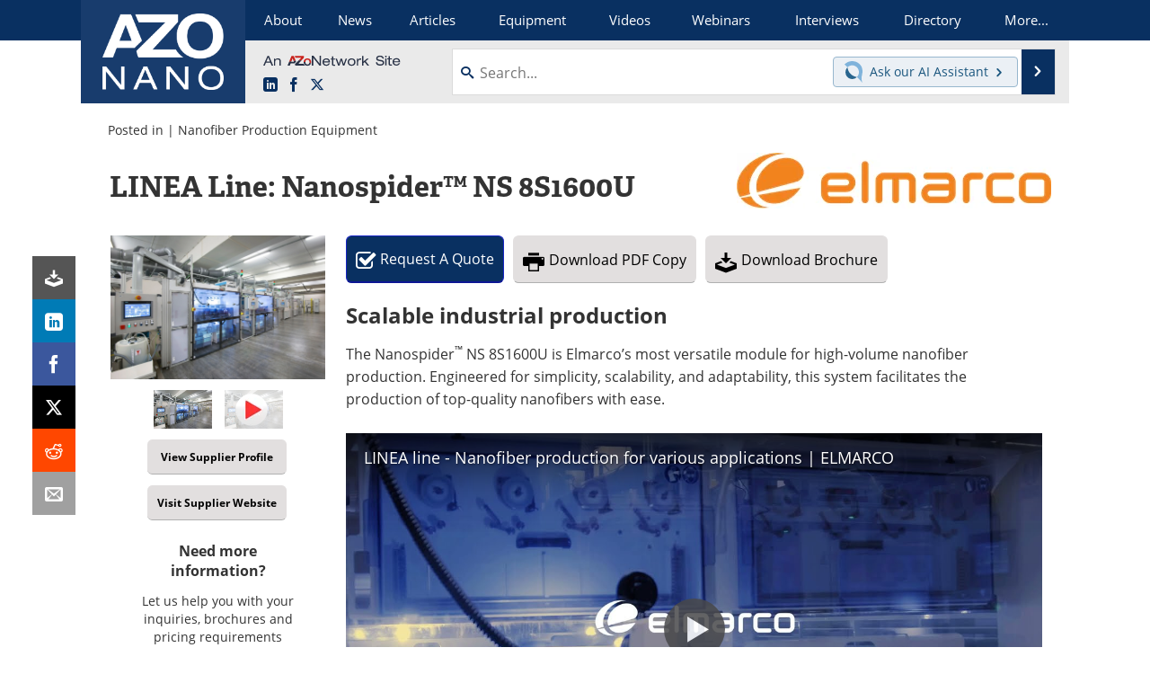

--- FILE ---
content_type: text/html; charset=utf-8
request_url: https://www.azonano.com/equipment-details.aspx?EquipID=381
body_size: 20225
content:


<!DOCTYPE html>
<html lang="en" itemscope itemtype="http://schema.org/WebPage">
<head>
<link rel="preconnect" href="https://use.typekit.net" />
<link rel="preconnect" href="https://p.typekit.net" />
<link rel="preconnect" href="https://www.googletagmanager.com" /><meta charset="utf-8" /><meta http-equiv="X-UA-Compatible" content="IE=edge" /><meta name="viewport" content="width=device-width, initial-scale=1, minimum-scale=1" /><title>
	LINEA Line: Nanospider™ NS 8S1600U : Quote, RFQ, Price and Buy
</title>
<meta itemprop="name" content="LINEA Line: Nanospider™ NS 8S1600U" />
<meta itemprop="description" content="Elmarco&#39;s Nanospider™ (NS) Production Line 8S1600U are the electrospinning equipment for the industrial production of organic nanofibers in our scalable line concept. Combining of up to four spinning units, NS Production Lines deliver high volume throughput for cost effective production." />
<meta itemprop="image" content="https://www.azonano.com/images/equipments/EquipmentImage_381_17129295315512819.jpg" />
<meta name="twitter:card" content="summary_large_image" />
<meta name="twitter:site" content="@AZoNano" />
<meta name="twitter:title" content="LINEA Line: Nanospider™ NS 8S1600U" />
<meta name="twitter:description" content="Elmarco&#39;s Nanospider™ (NS) Production Line 8S1600U are the electrospinning equipment for the industrial production of organic nanofibers in our scalable line concept. Combining of up to four spinning units, NS Production Lines deliver high volume throughput for cost effective production." />
<meta name="twitter:image:src" content="https://www.azonano.com/images/equipments/EquipmentImage_381_17129295315512819.jpg" />
<meta property="og:title" content="LINEA Line: Nanospider™ NS 8S1600U" />
<meta property="og:type" content="website" />
<meta property="og:image" content="https://www.azonano.com/images/equipments/EquipmentImage_381_17129295315512819.jpg" />
<meta property="og:url" content="https://www.azonano.com/equipment-details.aspx?EquipID=381" />
<meta property="og:description" content="Elmarco&#39;s Nanospider™ (NS) Production Line 8S1600U are the electrospinning equipment for the industrial production of organic nanofibers in our scalable line concept. Combining of up to four spinning units, NS Production Lines deliver high volume throughput for cost effective production." />
<meta property="og:site_name" content="AZoNano" />
<meta property="fb:app_id" content="191285697581963" />
<meta name="referrer" content="unsafe-url" /><meta name="robots" content="max-snippet:-1, max-image-preview:large, max-video-preview:-1" />
<link rel="canonical" href="https://www.azonano.com/equipment-details.aspx?EquipID=381" /><link rel="stylesheet" href="https://use.typekit.net/vjt7ayk.css" media="print" onload="this.media='all'; this.onload=null;">

    <script type="text/javascript">
        window.g_cmpKind = 2;
        window.g_isIabTcfInUse = false;
        window.g_isIabGppInUse = false;
        window.bStrictCookies = undefined;
        window.g_cookiePolicyStatus = undefined;
        window.g_havePublishable = true;
        window.g_enableAnalytics = true;
        window.bRecordClientView = true;
        window.g_fetchPromotedItem = false;
        window.g_contentEmbedPromotedItemEligible = false;
        window.g_analyticsContentType = 'Equipment Item';
        window.g_pageLoadStartOn = new Date();
        window._azoStartScripts = [];
        window.$ = function (fn) {
            if (typeof fn === 'function') { _azoStartScripts.push(fn); }
        };

    </script>

    <link rel="icon" href="/favicon-16x16.png" type="image/png" sizes="16x16" /><link rel="icon" href="/favicon-32x32.png" type="image/png" sizes="32x32" /><link rel="icon" href="/favicon-96x96.png" type="image/png" sizes="96x96" /><link rel="start" title="A to Z Nanotechnology" href="/" /><link type="application/rss+xml" rel="alternate" title="A to Z Nanotechnology (RSS)" href="https://www.azonano.com/syndication.axd?format=rss" /><link type="application/atom+xml" rel="alternate" title="A to Z Nanotechnology (ATOM)" href="https://www.azonano.com/syndication.axd?format=atom" /><meta http-equiv="content-type" content="text/html; charset=utf-8" />
<script>
  window.googleAnalyticsConfig = {
    'gaCode': 'G-Z9YF266Q2L',
    'cookieDomain': 'azonano.com'
  };
</script>
<meta name="msvalidate.01" content="F19F0E4C53AF972CB554F2D6E02D6A95" />

<link type="text/css" rel="stylesheet" href="https://www.azonano.com/bundles/css/desktop/base?v=k4TmUdQqixJdLTIkfwLsvQFP33Ap1HpZY9ec03OpIcQ1" />


    <script type="text/javascript">
        //<![CDATA[
        var sSiteRoot = '/';
        var isMobileWebsite = false;
        var isMobileProSupplier = false;
        
        //]]>
    </script>

    
    <script type="text/javascript">

        window.dataLayer = window.dataLayer || [];
        function gtag() { dataLayer.push(arguments); }

        
        
            gtag('consent', 'default', {
                'ad_storage': 'denied',
                'analytics_storage': 'denied',
                'functionality_storage': 'denied',
                'personalization_storage': 'denied',
                'security_storage': 'granted',
                'ad_user_data': 'denied',
                'ad_personalization': 'denied'
            });
        

        function initAnalytics() {
            var config = window.googleAnalyticsConfig;
            if (config) {

                var gtagConfig = {
                    'anonymize_ip': true,
                    'cookie_domain': config.cookieDomain
                };

                if (window.g_analyticsContentType) {
                    gtagConfig['content_group'] = window.g_analyticsContentType;
                }

                

                var a = document.createElement('script');
                a.type = 'text/javascript';
                a.async = true;
                a.src = 'https://www.googletagmanager.com/gtag/js?id=' + config.gaCode;
                var s = document.getElementsByTagName('script')[0];
                s.parentNode.insertBefore(a, s);

                window.dataLayer = window.dataLayer || [];
                window.gtag = function () { dataLayer.push(arguments); };

                window.gtag('js', new Date());
                window.gtag('config', config.gaCode, gtagConfig);
            }
        };

        
            function initPlausible() {

                
                if (!window.googleAnalyticsConfig) {
                    return;
                }

                var plausibleDomain = 'azonano.com';

                window.plausible = window.plausible || function () {(window.plausible.q = window.plausible.q || []).push(arguments)};

                var a = document.createElement('script');
                a.type = 'text/javascript';
                a.defer = true;
                a.setAttribute('data-domain', plausibleDomain);
                
                a.src = 'https://plausible.io/js/script.manual.js';
                var s = document.getElementsByTagName('script')[0];
                s.parentNode.insertBefore(a, s);

                $(function () {
                    Azom.recordPlausiblePageview();
                });
            }
        

    </script>

    

    
    <style type="text/css">

        .equipment-img { display: block; margin: 16px 0 10px 12px; float: right; }
	    .equipment-img img { border: none; -moz-border-radius: 5px; -webkit-border-radius: 5px; border-radius: 5px; }

        .equipment-img .visit-website-btn { margin: 12px auto; text-align: center; }

	    .other-equipment { margin: 0 12px; }
	    .other-equipment ul { list-style-type: none; margin: 0; padding: 0; }
	    .other-equipment ul li { float: left; display: block; width: 49%; margin: 2px auto; }

    </style>

    

	<script type="text/javascript">
		//<![CDATA[

		var PdfReq = {
			itemType: 'equipment',
			itemName: 'LINEA Line: Nanospider™ NS 8S1600U',
			languageCode: '',
			formTitle: 'LINEA Line: Nanospider™ NS 8S1600U Printable Document (PDF)',
			itemId: 381
		};

		$(function() {
			Azom.initPdfReqPage();
		});

		//]]>
	</script>


    <script type="text/javascript">
        //<![CDATA[

	    var DocReq = {
		    itemType: 'equipment',
		    itemName: 'LINEA Line: Nanospider™ NS 8S1600U',
		    formTitle: 'LINEA Line: Nanospider™ NS 8S1600U',
		    itemId: 381
	    };

	    $(function() {
            Azom.initDocReqPage();
	    });

        //]]>


        //magnificent popup for image and video
        $(function () {

            $("#videoLightBox").magnificPopup({
                disableOn: 0,
                type: 'iframe',
                removalDelay: 160,
                preloader: false,
                fixedContentPos: false,
                iframe: {
                    patterns: {
                        
                        youtube: {
                            index: 'youtube.com/',
                            id: 'v=',
                            src: '//www.youtube.com/embed/%id%?autoplay=1&amp;enablejsapi=1' // URL that will be set as a source for iframe.
                        }
                    }
                },
                callbacks: {
                    
                    open: function () {
                        var $iframe = $('.mfp-wrap .mfp-iframe');
                        if ($iframe.length !== 1) {
                            return;
                        }
                        
                        if ($iframe.hasClass('azo-yt-player')) {
                            return;
                        }
                        if (!Azom.getYouTubeVideoIdFromUrl($iframe.attr('src'))) {
                            
                            return;
                        };
                        $iframe.addClass('azo-yt-player');
                        Azom.loadYouTubeIframeApiAndWireUpYouTubeVideos();
                    },
                    beforeClose: function () {
                        
                        Azom.updateVideoWatchedTimesForAnyRunningVideos('dialog close');
                    }
                }
            });

            $(".light-box-image").magnificPopup({
                type: 'image',
                closeOnContentClick: true,
                closeBtnInside: false,
                fixedContentPos: true,
                mainClass: 'mfp-no-margins mfp-fade', // class to remove default margin from left and right side
                image: {
                    verticalFit: true
                }
            });
            
        });

        
    </script>



    <!-- Add To Home -->
    
    <meta name="apple-mobile-web-app-capable" content="no" /><meta name="apple-mobile-web-app-status-bar-style" content="black" /><meta name="apple-mobile-web-app-title" content="Nanotechnology" />
<script type="application/ld+json">
{
  "@context": "http://schema.org",
  "@type": "Organization",
  "name": "AZoNano",
  "url": "https://www.azonano.com/",
  "logo": "https://www.azonano.com/themes/Standard/images/full_site_logo.png",
  "sameAs": [
     "https://www.facebook.com/AZoNetwork",
     "https://twitter.com/AZoNano"
  ]
}
</script>

<script type="application/ld+json">
{
  "@context": "http://schema.org",
  "@type": "WebSite",
  "name": "AZoNano",
  "url": "https://www.azonano.com/",
  "potentialAction": {
     "@type": "SearchAction",
     "target": "https://www.azonano.com/search.aspx?q={search_term_string}",
     "query-input": "required name=search_term_string"
  }
}
</script>
<meta name="description" content="Elmarco&#39;s Nanospider™ (NS) Production Line 8S1600U are the electrospinning equipment for the industrial production of organic nanofibers in our scalable line concept. Combining of up to four spinning units, NS Production Lines deliver high volume throughput for cost effective production." /><meta name="keywords" content="Elmarco, Nanospider, NS, Production Lines 1600, electrospinning, organic nanofibers," /></head>
<body class="site-body azthena-chat-bubble-off">

    <script type="text/javascript">

        
        var googletag = googletag || {};
        googletag.cmd = googletag.cmd || [];

        window.g_areSiteAdsInitialized = false;
        window.g_displayAdsToRender = [];

        function pushDisplayAd(fn) {
            if (window.g_areSiteAdsInitialized) {
                googletag.cmd.push(fn);
            } else {
                window.g_displayAdsToRender.push(fn);
            }
        }

    </script>

    

    <script type="text/javascript">

        window.g_azoReadCookie = function (name) {
            var nameEQ = name + "=";
            var ca = document.cookie.split(';');
            for (var i = 0; i < ca.length; i++) {
                var c = ca[i];
                while (c.charAt(0) == ' ') c = c.substring(1, c.length);
                if (c.indexOf(nameEQ) == 0) return c.substring(nameEQ.length, c.length);
            }
            return null;
        };

        
            function updateGoogleConsentModeUserPreferences() {

                var cp = typeof BlogEngine === 'object' ? BlogEngine.getVisitorCookieAndPrivacyPreferences() : null;

                var performance = (cp ? cp.performance : window.g_isPerformanceEnabled) ? true : false;
                var functional = (cp ? cp.functional : window.g_isFunctionalEnabled) ? true : false;
                var targeting = (cp ? cp.targeting : window.g_isTargetingEnabled) ? true : false;

                

                gtag('consent', 'update', {
                    'ad_storage': targeting ? 'granted' : 'denied',
                    'analytics_storage': performance ? 'granted' : 'denied',
                    'functionality_storage': functional ? 'granted' : 'denied',
                    'personalization_storage': targeting ? 'granted' : 'denied',
                    'security_storage': 'granted',
                    'ad_user_data': targeting ? 'granted' : 'denied',
                    'ad_personalization': targeting ? 'granted' : 'denied'
                });
            }
        

        function canRunPerformanceAnalytics() {
            
            if ((window.g_enableAnalytics && !g_azoReadCookie('isstffvstr')) || g_azoReadCookie('analytics-on')) {
                return true;
            } else {
                return false;
            }
        }

        if (canRunPerformanceAnalytics() && typeof initPlausible === 'function') {
            initPlausible();
        }

        
        window.g_hasActionsOnConsentsAvailableRun = false;

        function actionsOnConsentsAvailable() {

            if (window.g_hasActionsOnConsentsAvailableRun) {
                return;
            }

            window.g_hasActionsOnConsentsAvailableRun = true;

            var cp = '';

            if (window.g_cmpKind === 2) { 

                cp =
                    (OnetrustActiveGroups.includes('C0002') ? '1' : '0') +  
                    (OnetrustActiveGroups.includes('C0003') ? '1' : '0') +  
                    (OnetrustActiveGroups.includes('C0004') ? '1' : '0');   

            } else {
                cp = g_azoReadCookie('cookiepolicy');
            }

            if (cp && cp.length !== 3) {
                cp = null;
            }

            
            var isCookieBarShown = cp ? false : !!g_azoReadCookie('cookiebarshown');

            var currentCookieNoticeBarStatus = 0;

            function configureCookieNoticeBar() {

                
                if (window.g_cmpKind !== 1) {
                    return;
                }

                
                if (cp) {
                    return;
                }

                var showFullBar = typeof bStrictCookies === 'boolean' && bStrictCookies;
                var newCookieNoticeBarStatus = showFullBar ? 2 : 1;

                

                if (currentCookieNoticeBarStatus === newCookieNoticeBarStatus) {
                    
                    return;
                }

                
                try {
                    var root = document.getElementsByTagName('html')[0];
                    
                    if (root && root.classList) {

                        root.classList.toggle('show-cookie-bar', true);
                        root.classList.toggle('show-cookie-bar-standard', !showFullBar);
                        root.classList.toggle('show-cookie-bar-full', showFullBar);

                        currentCookieNoticeBarStatus = newCookieNoticeBarStatus;
                    }
                } catch (e) {
                    
                }
            }

            var areCookieCategoriesSet = false;

            function evaluateCookiePolicyStatus() {

                if (areCookieCategoriesSet) {
                    return;
                }

                var canSetCookieCategories = false;

                if (window.g_cmpKind !== 1) { 
                    canSetCookieCategories = true;
                } else {

                    
                    canSetCookieCategories =
                        g_cookiePolicyStatus === 1 ||
                        g_cookiePolicyStatus === 2 ||
                        (g_cookiePolicyStatus === 3 && typeof bStrictCookies === 'boolean');

                }

                if (canSetCookieCategories) {

                    if (window.g_cmpKind !== 1) { 
                        window.g_isTargetingEnabled = cp[2] === '1';
                        window.g_isPerformanceEnabled = cp[0] === '1';
                        window.g_isFunctionalEnabled = cp[1] === '1';
                    } else {

                        
                        window.g_isTargetingEnabled =
                            (cp && cp[2] === '1') ||
                            (!bStrictCookies && !cp && isCookieBarShown);

                        window.g_isPerformanceEnabled =
                            (cp && cp[0] === '1') ||
                            (!bStrictCookies && !cp && isCookieBarShown);

                        window.g_isFunctionalEnabled =
                            (cp && cp[1] === '1') ||
                            (!bStrictCookies && !cp && isCookieBarShown);

                    }

                    areCookieCategoriesSet = true;

                    

                    
                        updateGoogleConsentModeUserPreferences();
                    

                    

                    
                    if (canRunPerformanceAnalytics()) {
                        initAnalytics();
                    }

                    
                    if (typeof initSiteAds === 'function') {
                        initSiteAds();
                    }

                    $(function() {

                        
                        BlogEngine.loadPerformanceScripts();

                        
                        if (bRecordClientView && typeof contentViewData !== 'undefined') {
                            
                            Azom.recordClientView();
                        } else {
                            
                        }

                        
                        Azom.checkInboundDetails();
                    });
                }
            }

            function evaluateGeoLocation(location) {

                

                var country = '';
                var region = '';

                if (window.g_cmpKind === 2) {
                    var otLocationData = OneTrust.getGeolocationData();
                    country = !otLocationData ? '' : (otLocationData.country || '').toString().toUpperCase();
                    region = !otLocationData ? '' : (otLocationData.state || '').toString().toUpperCase();
                } else if (location) {
                    country = (location.country || '').toString().toUpperCase();
                    region = (location.region || '').toString().toUpperCase();
                } else {
                    country = (g_azoReadCookie('azocountry') || '').toString();
                }


                if (typeof country === 'string' && country.length === 2) {

                    window.g_countryCode = country.toUpperCase();
                    window.g_regionCode = region.toUpperCase();

                    
                    

                    window.bStrictCookies = window.g_countryCode === 'DE';

                    

                    if (window.g_cmpKind === 1) { 

                        $(function () {
                            Azom.createCookie("azocountry", country, 0);
                            BlogEngine.initCookieNoticeBar();
                        });

                    }

                }

                
                configureCookieNoticeBar();

                
                evaluateCookiePolicyStatus();

            }

            function onGetCountryProblem() {
                

                
                window.bStrictCookies = true;

                evaluateCookiePolicyStatus();
            }

            function lookupCountryIfNeeded() {

                if (window.g_cmpKind !== 1) { 
                    return;
                }

                if (window.g_countryCode) {
                    
                }
                if (!window.g_countryCode) {
                    
                    if (typeof fetch === 'undefined') {
                        
                        onGetCountryProblem();
                    } else {
                        fetch('/cdn-cgi/trace')
                            .then(function (resp) { return resp.text(); })
                            .then(function (data) {
                                var foundCountry = false;
                                if (!data || typeof data !== 'string') {
                                    
                                } else {
                                    var match = data.match(/\bloc=([a-z]{2})/i);
                                    if (!match || !match.length || match.length < 2) {
                                        
                                    } else {
                                        foundCountry = true;
                                        evaluateGeoLocation({ country: match[1], region: null });
                                        
                                    }
                                }

                                if (!foundCountry) {
                                    onGetCountryProblem();
                                }
                            })
                            .catch(function (error) {
                                
                                onGetCountryProblem();
                            });
                    }
                }
            }

            /////////////////

            

            if (window.g_cmpKind === 1) {

                if (cp) {
                    window.g_cookiePolicyStatus = 1;
                } else if (!isCookieBarShown) {
                    window.g_cookiePolicyStatus = 2;
                } else {
                    window.g_cookiePolicyStatus = 3;
                }

                
            }

            evaluateGeoLocation(null);

            lookupCountryIfNeeded();

        } 

    </script>

    

        <script>
            
        </script>

        <script>
            
        </script>

        
        <script src="https://cdn-ukwest.onetrust.com/scripttemplates/otSDKStub.js" async type="text/javascript" charset="UTF-8" data-domain-script="f2847041-989f-49f0-8060-7d9e0afb5e87" ></script>
        <script type="text/javascript">
            window.g_isOneTrustAvailable = false;
            window.g_areInitialOneTrustConsentsAvailable = false;
            window.g_oneTrustRequireBannerInteraction = false;
            function OptanonWrapper() {
                if (!window.g_isOneTrustAvailable) {
                    window.g_isOneTrustAvailable = true;

                    if (typeof window.__tcfapi === 'function') {
                        window.g_isIabTcfInUse = true;
                        
                    }

                    if (typeof window.__gpp === 'function') {
                        window.g_isIabGppInUse = true;
                    }

                    
                }
                

                if (window.g_areInitialOneTrustConsentsAvailable) {
                    $(function () {
                        BlogEngine.onOneTrustConsentsUpdated();
                    });
                } else {

                    $(function () {
                        var isBoxClosed = !!Azom.readCookie('OptanonAlertBoxClosed');
                        if (!window.g_areInitialOneTrustConsentsAvailable) {

                            
                            var isBannerOverlayVisible = $('.ot-fade-in').is(':visible');
                            var areConsentsAvailableForProcessing = !isBannerOverlayVisible || isBoxClosed;
                            if (!areConsentsAvailableForProcessing) {
                                window.g_oneTrustRequireBannerInteraction = true;
                            } else {
                                window.g_areInitialOneTrustConsentsAvailable = true;
                                
                                window.setTimeout(actionsOnConsentsAvailable, 1);
                            }
                        }
                    });

                }
            }
        </script>
        

    

    

    

    

    

    <div id="body-wrap">

        <div class="container main-content-left">
            <form method="post" action="/equipment-details.aspx?EquipID=381" id="aspnetForm">
<div class="aspNetHidden">
<input type="hidden" name="__VIEWSTATE" id="__VIEWSTATE" value="jrd3aBYbDZliBGCXKUIrYYI0ZUCFQwD6U1TDe34zbx6+igzZaZeuBL8sLAYoQbEgoZv+xf4zBAblSQIaB7G3X0rZCk5tWJFdrTHBYLAuPWU4Zu0DsXdnJDDvNeJIccDW8glDJRP+UNQ3egDGY6nuE3GinZQ78NnvLaq9biNaoUhx+pgwVCSbHYMOyJGGka6G/wmo1nBrmQFWx7bIPtdjqz3AwrfrJyCzCci7i0QUECCgJE1NjCCYvqQAIwTh9xGNEp53IY7lOgocquCPpqPUzSAFvG1RXpYI22goKgsWr41jl+jKxEPIwPHkRsm1MMaVUqrOuq5b7353HNn7mMXo4uk22ilfV5AH4O2aj2BSG8zOi8yPgzibXsutdy/+rYtjqP3TtaEt2ZX2qonQYHtTGhlb9NwWgCzR3/ku3qeTQWm+in/KTc3kHoU5M2CplTC7h15TUUD3GHHLt4XPR9CKyiDe53YQS0AQ5YpZD6gZ/rddkoAFF+lkDI+5zoZKBVJnQ3j9BmrRuJfn5d2/Hdj/p4dSkbiebnpZ2wO6zPq3rRThXX8CcVnHbpa/eUOwBeTzsgyNl7jVbyTuuumBJflX+cfgu+FV3BPqtUZ7s+MjjAbXDoiI" />
</div>

<div class="aspNetHidden">

	<input type="hidden" name="__VIEWSTATEGENERATOR" id="__VIEWSTATEGENERATOR" value="B64C509A" />
	<input type="hidden" name="__EVENTVALIDATION" id="__EVENTVALIDATION" value="sMIoN7V66vRhOxRnsSgUroyNYda1b6l+gwbvqHn+Ub5+mFt5/7PLUZ7iZ3hEGWGp60EFGh80j9W9+q9yMlfa/Qd2AuX45W+A+EpkJSVdaCvu/4PnqybAlLxd7CEw7SX3VGIaff1FhtbJo1cIiCi7smVW9ss=" />
</div>

                <div class='overlay-content-wrapper'>
                    <div id='social-login-overlay-simple-container'></div>
                    <div id='social-login-overlay-full-container' class='mfp-with-anim'></div>
                </div>

                <header>
                    <a class="skip-link sr-only sr-only-focusable" href="#main">Skip to content</a>
                    <nav class="main-menu container menu-container">

                        <div class="logo col-sm-2 col-xs-12">
                            <a href="/">
                                <img class="img-responsive center-block" src="https://www.azonano.com/themes/Standard/images/azonano_logo_v3.png" alt="AZoNano" /></a>
                        </div>

                        <div class="nav-right col-sm-10 col-xs-12">
                            <ul class="menu">
                                <li><a href="/aboutus.aspx"><span>About</span></a></li>
                                <li><a href="/nanotechnology-news-index.aspx"><span>News</span></a></li>
                                <li><a href="/articles.aspx"><span>Articles</span></a></li>
                                <li><a href="/nanotechnology-equipment-index.aspx"><span>Equipment</span></a></li>
                                <li><a href="/nanotechnology-videos-index.aspx"><span>Videos</span></a></li>
                                <li><a href="/webinars-index.aspx"><span>Webinars</span></a></li>
                                <li><a href="/interviews.aspx"><span>Interviews</span></a></li>
                                <li><a href="/nanosuppliers.aspx"><span>Directory</span></a></li>
                                <li class="hidden-xs"><a class="moremenu">More...</a></li>

                                <li class="hidden-sm hidden-md hidden-lg"><a href="/nanotechnology-journals-index.aspx"><span>Journals</span></a></li>
                                
                                <li class="hidden-sm hidden-md hidden-lg"><a href="/events/events.aspx"><span>Events</span></a></li>
                                <li class="hidden-sm hidden-md hidden-lg"><a href="/book-reviews-index.aspx"><span>Books</span></a></li>
                                <li class="hidden-sm hidden-md hidden-lg"><a href="/ebooks"><span>eBooks</span></a></li>
                                <li class="hidden-sm hidden-md hidden-lg"><a href="/advertise"><span>Advertise</span></a></li>
                                <li class="hidden-sm hidden-md hidden-lg"><a href="/contact.aspx"><span>Contact</span></a></li>
                                <li class="hidden-sm hidden-md hidden-lg"><a href="/newsletters/"><span>Newsletters</span></a></li>
                                <li class="hidden-sm hidden-md hidden-lg"><a href="/search.aspx"><span>Search</span></a></li>
                                <li class="hidden-sm hidden-md hidden-lg mobile-menu-profile-become-member">
                                    <a href="/azoprofile/login/" onclick="return AZoProfileUtils.showAZoProfileLoginFullOverlay(null);" class="login-signup"><span>Become a Member</span></a>
                                </li>
                            </ul>

                        <div class="sub-menu col-xs-12" aria-role="nav">
                            <ul class="mobile-main serif hidden-xs">
                                <li><a href="/nanotechnology-journals-index.aspx"><span>Journals</span></a></li>
                                
                                <li><a href="/events/events.aspx"><span>Events</span></a></li>
                                <li><a href="/book-reviews-index.aspx"><span>Books</span></a></li>
                                <li><a href="/ebooks"><span>eBooks</span></a></li>
                                <li><a href="/advertise"><span>Advertise</span></a></li>
                                <li><a href="/contact.aspx"><span>Contact</span></a></li>
                                <li><a href="/newsletters/"><span>Newsletters</span></a></li>
                                <li><a href="/search.aspx"><span>Search</span></a></li>
                                <li class="mobile-menu-profile-become-member">
                                    <a href="/azoprofile/login/" onclick="return AZoProfileUtils.showAZoProfileLoginFullOverlay(null);" class="login-signup"><span>Become a Member</span></a>
                                </li>
                            </ul>
                        </div>

                            
                            <div class="col-xs-12 user-menu">
                                <div class="row">
                                    <div class="menu-top-left hidden-xs clearfix">
                                        <a class="an-azonetwork-site" href="/suppliers.aspx?SupplierID=3231"><img src="https://www.azonano.com/images/an-azonetwork-site.svg" alt="An AZoNetwork Site" width="158" height="16" /></a>
                                        <div class="top-social-icons">
                                            <ul class="social">
                                                <li class="linkedin"><a href="https://www.linkedin.com/company/azonano.com/" aria-label="AZoNano LinkedIn page">
                                                    <span aria-hidden="true" class="icon-linkedin"></span>
                                                    <span class="sr-only">LinkedIn</span>
                                                </a></li>
                                                <li class="facebook"><a href="https://www.facebook.com/AZoNetwork" aria-label="AZoNetwork Facebook page">
                                                    <span aria-hidden="true" class="icon-facebook"></span>
                                                    <span class="sr-only">Facebook</span>
                                                </a></li>
                                                <li class="twitter"><a href="https://twitter.com/AZoNano" aria-label="AZoNano X page">
                                                    <span aria-hidden="true" class="icon-twitter-x"></span>
                                                    <span class="sr-only">X</span>
                                                </a></li>
                                            </ul>
                                        </div>
                                        
                                        
                                    </div>
                                    <div class="col-sm-7 col-xs-12 menu-top-right">
                                        <div class="search-input-group">
                                            <div class="menu-global-search">
                                                <span class="icon-search"></span>
                                                <input aria-labelledby="searchLabel" type="search" id="globalSearchField" class="form-control searchfield" placeholder="Search..." maxlength="200" onfocus="BlogEngine.searchClear('')" onblur="BlogEngine.searchClear('')" onkeypress="return BlogEngine.searchKeyPress(event,'globalSearchField', '', null)" value="" />
                                            </div>
                                            <div class="menu-top-azthena">
                                                <a class="open-azthena clearfix">
                                                    <svg xmlns="http://www.w3.org/2000/svg" viewBox="0 0 144.229 169.55" role="img" style="enable-background:new 0 0 144.2287 169.55" xml:space="preserve">
                                                        <title>Chat with our AI Assistant</title><path d="M23.48 49c-9.76 9.76-15.8 23.24-15.8 38.13 0 29.77 24.14 53.91 53.91 53.91 14.89 0 28.37-6.04 38.13-15.79-39.85-4.79-71.45-36.39-76.24-76.24V49z" style="fill:#28658e"/><path d="M141.6 101.53c3.87-14.41 7.12-50.5-18.4-76.02C89.18-8.51 34.02-8.51 0 25.52L23.48 49c9.76-9.76 23.23-15.79 38.12-15.79 29.77 0 53.91 24.14 53.91 53.91 0 14.89-6.03 28.37-15.79 38.12l20.52 20.52 23.79 23.79s-14.44-23.33-2.43-68.02z" style="fill:#7fb3db"/></svg>
                                                    <span class="ask-azthena"><span class="ask-azthena-text-line">Ask our</span> <span class="ask-azthena-text-line">AI Assistant <span aria-hidden="true" class="icon-arrow-right"></span></span></span>
                                                </a>
                                            </div>
                                            <div class="input-group-addon search-btn-wrap">
                                                <button class="search-btn" onclick="return BlogEngine.search('globalSearchField');" onkeypress="return BlogEngine.search('globalSearchField');">
                                                    <span aria-hidden="true" class="icon-arrow-right"></span>
                                                    <span id="searchLabel" class="sr-only">Search</span>
                                                </button>
                                            </div>
                                        </div>
                                    </div>

                                </div>
                            </div>

                            <a class="moremenu mobile-menu visible-xs-block">
                                <span aria-hidden="true" class="icon-list"></span>
                                <span class="sr-only">Menu</span>
                            </a>

                        </div>

                    </nav>
                </header>

                

                <main id="main" tabindex="-1" class="main-container">

                    

    <!-- Left Social Share Buttons -->
    

<input type="hidden" id="url-to-share" value="https://www.azonano.com/equipment-details.aspx?EquipID=381"/>
<div class="share-box">
    <ul class="showEmailShare">
        
        <li class="pdf-download no-count">
            <a href="#" class="request-pdf-download" title="Download PDF copy">
                <div class="share-wrapper">
                    <div aria-hidden="true" class="icon icon-download"></div>
                </div>
            </a>
        </li>
        
        <li class="linkedin">
            <a href="https://www.linkedin.com/shareArticle?mini=true&amp;url=https%3a%2f%2fwww.azonano.com%2fequipment-details.aspx%3fEquipID%3d381&amp;title=LINEA+Line%3a+Nanospider%e2%84%a2+NS+8S1600U" title="LinkedIn" data-win-width="520" data-win-height="570" target="_blank">
                <div class="share-wrapper">
                    <div aria-hidden="true" class="icon icon-linkedin"></div>
                    <div class="count count-linkedin"></div>
                </div>
            </a>
        </li>
        <li class="facebook">
            <a href="https://www.facebook.com/sharer/sharer.php?u=https%3a%2f%2fwww.azonano.com%2fequipment-details.aspx%3fEquipID%3d381" title="Facebook" data-win-width="550" data-win-height="600" target="_blank">
                <div class="share-wrapper">
                    <div aria-hidden="true" class="icon icon-facebook"></div>
                    <div class="count count-facebook"></div>
                </div>
            </a>
        </li>
        <li class="twitter no-count">
            <a href="https://x.com/share?url=https%3a%2f%2fwww.azonano.com%2fequipment-details.aspx%3fEquipID%3d381&amp;text=LINEA+Line%3a+Nanospider%e2%84%a2+NS+8S1600U" title="X" data-win-width="550" data-win-height="300" target="_blank">
                <div class="share-wrapper">
                    <div aria-hidden="true" class="icon icon-twitter-x"></div>
                </div>
            </a>
        </li>
        <li class="reddit no-count">
            <a href="https://www.reddit.com/submit?url=https%3a%2f%2fwww.azonano.com%2fequipment-details.aspx%3fEquipID%3d381" title="Reddit" data-win-width="575" data-win-height="600" target="_blank">
                <div class="share-wrapper">
                    <div aria-hidden="true" class="icon icon-reddit"></div>
                </div>
            </a>
        </li>
        
        <li class="email no-count">
            <a href="#" onclick="return Azom.displayShareViaEmail();" title="Email" target="_blank">
                <div class="share-wrapper">
                    <div aria-hidden="true" class="icon icon-envelop"></div>
                </div>
            </a>
        </li>
        
    </ul>
</div>


    <!-- Pdf Start print Point -->
    

    <!-- Top Title Box -->
    <div id="ctl00_cphBody_headerContent">

        <!-- Breadcrumbs -->
        
            <div class="item-top-bar">
                
                    <div class="postedIn">
                        Posted in
                         | <a href="/nanotechnology-equipment.aspx?cat=55">Nanofiber Production Equipment</a>
                    </div>
                
            </div>
         
      
         <!-- Image and Title -->
        
            <div class="row item-body content-item-body page-title-img-top with-img eq-page-title">
                <img id="ctl00_cphBody_imgMain" title="ELMARCO logo." class="eq-supplier-logo" width="350" height="62" src="https://www.azonano.com/images/suppliers/ImageForSupplier_1752_17655450947012328.png" alt="ELMARCO logo." /><h1 id="ctl00_cphBody_lblEquipmentTitle" class="eq-title-low page-title">
                    LINEA Line: Nanospider™ NS 8S1600U
                </h1>
            </div>
        

        

    </div>
    <!-- END | Top Title Box -->


     <!-- Left Column -->
    <div class="sidebar-container clear-padding main-sidebar-container eqd-left-side col-xs-12 col-md-3">
        <div class="equipment-page">
            <div id="ctas-2-outer-wrap" class="tablet-middle-box">

                <div class="tablet-left">

                    <!-- Main EQ Image -->
                    <div id="ctl00_cphBody_mainEqImage" class="cta-image-box">
                        <a class="light-box-image" href="/images/equipments/EquipmentImage_381_17129295315512819.jpg" data-lightbox="iframe">
                            <img id="ctl00_cphBody_imgEquipment" class="mobile-eq-image-center" width="2000" height="1335" src="https://www.azonano.com/images/equipments/EquipmentImage_381_17129295315512819.jpg" alt="LINEA Line: Nanospider™ NS 8S1600U" />
                            <div class="equipment-page-overlay-wrap"><i class="icon-search"></i></div>  
                        </a>
                    </div>

                    <!-- 2 sub Images/Video -->
                    <div id="ctl00_cphBody_ctaImBox" class="cta-im-box">
                         <div class="cta-inner-image-box">
                            <a class="light-box-image" href="/images/equipments/EquipmentImage_381_17129295315512819.jpg" data-lightbox="iframe">
                                <img id="ctl00_cphBody_imgEquipmentThumb" width="2000" height="1335" src="https://www.azonano.com/images/equipments/EquipmentThumbImage_381_17129295344349960.jpg" alt="LINEA Line: Nanospider™ NS 8S1600U" />
                                <div class="equipment-page-overlay-wrap"><i class="icon-search"></i></div>   
                            </a>
                        </div>
                        <div class="cta-vid-box" >
                            <a href="https://www.youtube.com/watch?v=YkKr4hAsjMo" id="videoLightBox">
                                <img id="ctl00_cphBody_imgEquipmentThumbV" class="overlay-white" width="2000" height="1335" src="https://www.azonano.com/images/equipments/EquipmentThumbImage_381_17129295344349960.jpg" alt="LINEA Line: Nanospider™ NS 8S1600U" />
                                <!-- Span (empty) used to display Play icon -->
                                <span></span> 
                            </a>
                        </div>
                    </div>
                    
                    <!-- 2 Supplier related CTA's -->
                    <ul class="cta-left-list">
                        <li id="ctl00_cphBody_viewSupplierProfileLi" class="gray-side-btn-small">
                            <a id="viewSupplierProfile" class="click-zone1" href="/suppliers.aspx?SupplierID=1752"><span>View Supplier Profile</span></a>
                        </li>
                        <li id="ctl00_cphBody_hypSideCtaVisitWebsiteLi" class="gray-side-btn-small">
                            <a id="hypSideCtaVisitWebsite" class="click-zone1" rel="sponsored noopener" href="https://www.elmarco.com/product-lines/linea"><span>Visit Supplier Website</span></a>
                        </li>
                    </ul>

                    <!-- 2 text divs -->
                    <div class="cta-left-question">
                        <p>Need more information?</p>
                    </div>

                    <div class="cta-left-note">
                        <p>Let us help you with your inquiries, brochures and pricing requirements</p>
                    </div>

               
                    <!-- 3 CTA's -->
                    <ul class="cta-left-list left-ctas">
                        <li class="side-btn-rfq">
                            <a id="sidebarRfqButton" class="requestQuoteOneItem click-zone"><span>Request A Quote</span></a>
                        </li>

                        <li class="gray-side-btn">
                            <a id="hypSideCtaPrintPdf" class="pdfRequest click-zone2"><span>Download PDF Copy</span></a>
                        </li>

                        
                            <li class="gray-side-btn">
                                <a id="hypSideCtaDownloadBrochure" class="docRequest click-zone2"><span>Download Brochure</span></a>
                            </li>
                        
                    </ul>
                </div>


                
                
                    <!-- 3 CTA's Tablet -->
                    <div class="tablet-right">
                        <div class="center-mobile-ctas-tablet" style="font-size:16px;">
                            
    
    <div class="in-content-ctas-container in-content-ctas-container-top">
        <div class="in-content-ctas in-content-ctas-top cta-btns-cols-3">
            <ul>
                <li class="cta-rfq-eq"><a href="#" class="requestQuoteOneItem" onclick="return false;"><span><i class="icon-check-square-o cta-icon-size"></i><span class="cta-text-one-line"><span>Request</span> <span>A</span> <span>Quote</span></span></span></a></li><li class="cta-rfq-gray"><a href="#" class="request-pdf-download" onclick="return false;"><span><i class="icon-print cta-icon-size"></i><span class="cta-text-one-line"><span>Download</span> <span>PDF Copy</span></span></span></a></li><li class="cta-rfq-gray"><a href="#" class="docRequest" onclick="return false;"><span><i class="icon-download cta-icon-size"></i><span class="cta-text-one-line"><span>Download</span> <span>Brochure</span></span></span></a></li>
            </ul>
        </div>
        
    </div>

        

                        </div>
                    </div>

                


            </div>
        </div>
    </div>


     <!-- Main Content -->
     <div class="eqd-main-body col-xs-12 col-md-9">

         <div class="item-body content-item-body">
          

            <!-- Top Content CTAs -->
            <div class="center-mobile-ctas">
                
    
    <div class="in-content-ctas-container in-content-ctas-container-top">
        <div class="in-content-ctas in-content-ctas-top cta-btns-cols-3">
            <ul>
                <li class="cta-rfq-eq"><a href="#" class="requestQuoteOneItem" onclick="return false;"><span><i class="icon-check-square-o cta-icon-size"></i><span class="cta-text-one-line"><span>Request</span> <span>A</span> <span>Quote</span></span></span></a></li><li class="cta-rfq-gray"><a href="#" class="request-pdf-download" onclick="return false;"><span><i class="icon-print cta-icon-size"></i><span class="cta-text-one-line"><span>Download</span> <span>PDF Copy</span></span></span></a></li><li class="cta-rfq-gray"><a href="#" class="docRequest" onclick="return false;"><span><i class="icon-download cta-icon-size"></i><span class="cta-text-one-line"><span>Download</span> <span>Brochure</span></span></span></a></li>
            </ul>
        </div>
        
    </div>

        


                <!-- Supplier Logo Mobile Only-->
                <div class="eq-supplier-logo-mobile">
                    <img id="ctl00_cphBody_imgMainMob" title="ELMARCO logo." class="mobile-eq-image-center" width="350" height="62" src="https://www.azonano.com/images/suppliers/ImageForSupplier_1752_17655450947012328.png" alt="ELMARCO logo." />
                </div>
            </div>

            
            

             <!-- EDIT -->
		    
    
             <!-- Main content-->
            <div id="ctl00_cphBody_divText" class="page-content clearfix">
                <h2>Scalable industrial production</h2>

<p>The Nanospider<sup>&trade;</sup> NS 8S1600U is Elmarco&rsquo;s most versatile module for high-volume nanofiber production. Engineered for simplicity, scalability, and adaptability, this system facilitates the production of top-quality nanofibers with ease.</p>

<!-- video lazy load begin 001 --><div id="ytp-d735ab6a68854b609592d2bd5ef3a2ea" class="video-lazy-load azo-yt-player" style="background-image:url(https://i.ytimg.com/vi/YkKr4hAsjMo/maxresdefault.jpg);padding-top:56.25%;" data-video-url="https://www.youtube.com/embed/YkKr4hAsjMo?si=u4NmyaIXf7eGTMD8&amp;enablejsapi=1" data-orig-embed-width="560" data-orig-embed-height="315"><span class="video-lazy-load-title">LINEA line - Nanofiber production for various applications | ELMARCO</span><button><i class="icon-play3"></i><span>Play</span></button></div><!-- video lazy load end 001 -->

<p>These electrospinning units, each 1.6 meters wide, are modular, allowing for the integration of up to four NS 8S1600U units into a single production line. This enables tens of millions of square meters of nanofiber materials to be produced on an annual basis.</p>

<p><img height="1335" src="https://www.azonano.com/images/equipments/EquipmentImage_381_17129295430755815.png" srcset="https://www.azonano.com/image-handler/ts/20240412094559/ri/2000/src/images/equipments/EquipmentImage_381_17129295430755815.png 2000w, https://www.azonano.com/image-handler/ts/20240412094559/ri/1950/src/images/equipments/EquipmentImage_381_17129295430755815.png 1950w, https://www.azonano.com/image-handler/ts/20240412094559/ri/1750/src/images/equipments/EquipmentImage_381_17129295430755815.png 1750w, https://www.azonano.com/image-handler/ts/20240412094559/ri/1550/src/images/equipments/EquipmentImage_381_17129295430755815.png 1550w, https://www.azonano.com/image-handler/ts/20240412094559/ri/1350/src/images/equipments/EquipmentImage_381_17129295430755815.png 1350w, https://www.azonano.com/image-handler/ts/20240412094559/ri/1150/src/images/equipments/EquipmentImage_381_17129295430755815.png 1150w, https://www.azonano.com/image-handler/ts/20240412094559/ri/950/src/images/equipments/EquipmentImage_381_17129295430755815.png 950w, https://www.azonano.com/image-handler/ts/20240412094559/ri/750/src/images/equipments/EquipmentImage_381_17129295430755815.png 750w, https://www.azonano.com/image-handler/ts/20240412094559/ri/550/src/images/equipments/EquipmentImage_381_17129295430755815.png 550w, https://www.azonano.com/image-handler/ts/20240412094559/ri/450/src/images/equipments/EquipmentImage_381_17129295430755815.png 450w" sizes="(min-width: 1200px) 673px, (min-width: 1090px) 667px, (min-width: 992px) calc(66.6vw - 60px), (min-width: 480px) calc(100vw - 40px), calc(100vw - 30px)" width="2000" /></p>

<p style="text-align: right;"><em><span style="color:#999999;">Image Credit: Elmarco</span></em></p>

<h2>Technical data</h2>

<ul>
	<li>Stationary wire principle electrodes</li>
	<li>8 spinning electrodes per unit</li>
	<li>1,6 m spinning electrode width</li>
	<li>Scalability up to 4 units (32 spinning electrodes)</li>
	<li>Endless belt collecting electrode - wider electrospinning options, including conductive substrates</li>
</ul>

<h2>Benefits</h2>

<ul>
	<li>High throughput per unit</li>
	<li>High nanofiber web and fiber uniformity</li>
	<li>Low volume polymer system with reduced solvent &amp; polymer consumption</li>
</ul>

<p><img height="1336" src="https://www.azonano.com/images/equipments/EquipmentImage_381_17133492741354809.png" srcset="https://www.azonano.com/image-handler/ts/20240417062129/ri/2000/src/images/equipments/EquipmentImage_381_17133492741354809.png 2000w, https://www.azonano.com/image-handler/ts/20240417062129/ri/1950/src/images/equipments/EquipmentImage_381_17133492741354809.png 1950w, https://www.azonano.com/image-handler/ts/20240417062129/ri/1750/src/images/equipments/EquipmentImage_381_17133492741354809.png 1750w, https://www.azonano.com/image-handler/ts/20240417062129/ri/1550/src/images/equipments/EquipmentImage_381_17133492741354809.png 1550w, https://www.azonano.com/image-handler/ts/20240417062129/ri/1350/src/images/equipments/EquipmentImage_381_17133492741354809.png 1350w, https://www.azonano.com/image-handler/ts/20240417062129/ri/1150/src/images/equipments/EquipmentImage_381_17133492741354809.png 1150w, https://www.azonano.com/image-handler/ts/20240417062129/ri/950/src/images/equipments/EquipmentImage_381_17133492741354809.png 950w, https://www.azonano.com/image-handler/ts/20240417062129/ri/750/src/images/equipments/EquipmentImage_381_17133492741354809.png 750w, https://www.azonano.com/image-handler/ts/20240417062129/ri/550/src/images/equipments/EquipmentImage_381_17133492741354809.png 550w, https://www.azonano.com/image-handler/ts/20240417062129/ri/450/src/images/equipments/EquipmentImage_381_17133492741354809.png 450w" sizes="(min-width: 1200px) 673px, (min-width: 1090px) 667px, (min-width: 992px) calc(66.6vw - 60px), (min-width: 480px) calc(100vw - 40px), calc(100vw - 30px)" width="2000" /></p>

<p style="text-align: right;"><em><span style="color:#999999;">Image Credit: Elmarc</span></em></p><script type='text/javascript'>    $(function() { Azom.wireUpVideoThumbnailLazyLoading(); });  </script> 
            </div>
            
             
            
             <div style='clear:both;'></div>
        
             <!-- Bottom! Content CTAs -->
            <div class="center-mobile-ctas">

                 <!-- Supplier BTN's -->
                 <ul id="ctl00_cphBody_mobileSuppliersCTAs" class="cta-supp-ul">
                    <li id="ctl00_cphBody_viewSupplierProfileLiMobile" class="gray-side-btn-small-mobile">
                        <a id="viewSupplierProfileMobile" class="click-zone-sup-mobile" href="/suppliers.aspx?SupplierID=1752"><span>View Supplier Profile</span></a>
                    </li>
                    <li id="ctl00_cphBody_hypSideCtaVisitWebsiteLiMobile" class="gray-side-btn-small-mobile">
                        <a id="hypSideCtaVisitWebsiteMobile" class="click-zone-sup-mobile" rel="sponsored noopener" href="https://www.elmarco.com/product-lines/linea"><span>Visit Supplier Website</span></a>
                    </li>
                </ul>

                 <!-- CTA BTN's -->
                
    
    <div class="in-content-ctas-container in-content-ctas-container-bottom">
        <div class="in-content-ctas in-content-ctas-bottom cta-btns-cols-3">
            <ul>
                <li class="cta-rfq-eq"><a href="#" class="requestQuoteOneItem" onclick="return false;"><span><i class="icon-check-square-o cta-icon-size"></i><span class="cta-text-one-line"><span>Request</span> <span>A</span> <span>Quote</span></span></span></a></li><li class="cta-rfq-gray"><a href="#" class="request-pdf-download" onclick="return false;"><span><i class="icon-print cta-icon-size"></i><span class="cta-text-one-line"><span>Download</span> <span>PDF Copy</span></span></span></a></li><li class="cta-rfq-gray"><a href="#" class="docRequest" onclick="return false;"><span><i class="icon-download cta-icon-size"></i><span class="cta-text-one-line"><span>Download</span> <span>Brochure</span></span></span></a></li>
            </ul>
        </div>
        
    </div>

        

            </div>

            

        </div>

        

<!-- docReq start -->


<div style="position:absolute;visibility:hidden;">
    <div id="docReqForm" class="azoForm-dialog azoForm-desktop-container mfp-with-anim">
        <div class="docReq-form-dialog-container-contents"></div>
    </div>
</div>


<div id="docReqFormMobileContainerOnPage" class="azoForm-mobile-container"></div>
<!-- docReq end -->




<div style="position:absolute;visibility:hidden;">
    <div id="pdfReqForm" class="azoForm-dialog azoForm-desktop-container mfp-with-anim">
        <div class="pdfReq-form-dialog-container-contents"></div>
    </div>
</div>


<div id="pdfReqFormMobileContainerOnPage" class="azoForm-mobile-container">
</div>

<div id="widgetzone_EquipmentBelowTabs" class="widgetzone clearfix"></div>

            <!-- Other comparable equipment by this Supplier-->
            

            <!-- Other Equipment by this Supplier-->
            
                <h2>Other Equipment by this Supplier</h2>
                

    <script type="text/javascript">

        $(function () {
            BlogEngine.initItemImagesWithLinks();
        });
    
    </script>

        <div class='item-images-and-links'>

            

                    <div class="item-images">
                        
                    
                        <div class="item col-sm-4 col-ms-6 col-xs-12 item-image-cols3-left item-image-cols2-left" data-item-id="0">
                            <a href="/equipment-details.aspx?EquipID=2198">  
                                <span class="img-wrap"><img src="https://www.azonano.com/images/equipments/EquipmentThumbImage_2198_17129288282987640.jpg" alt="INFINITY Line: Nanospider™ NS 4L1600U"></span>
                                <p class="item-title">INFINITY Line: Nanospider™ NS 4L1600U</p>
                            </a>
                        </div>
                    
                
                    
                        <div class="item col-sm-4 col-ms-6 col-xs-12 item-image-cols3-middle item-image-cols2-right" data-item-id="0">
                            <a href="/equipment-details.aspx?EquipID=2197">  
                                <span class="img-wrap"><img src="https://www.azonano.com/images/equipments/EquipmentThumbImage_2197_1712928909191464.jpg" alt="LINEA Line: Nanospider™ NS 3S500U"></span>
                                <p class="item-title">LINEA Line: Nanospider™ NS 3S500U</p>
                            </a>
                        </div>
                    
                
                    
                        <div class="item col-sm-4 col-ms-6 col-xs-12 item-image-cols3-right item-image-cols2-left" data-item-id="0">
                            <a href="/equipment-details.aspx?EquipID=382">  
                                <span class="img-wrap"><img src="https://www.azonano.com/images/equipments/EquipmentThumbImage_382.jpg" alt="LINEA Line: Nanospider™ NS 4S1000U"></span>
                                <p class="item-title">LINEA Line: Nanospider™ NS 4S1000U</p>
                            </a>
                        </div>
                    
                
                    
                        <div class="item col-sm-4 col-ms-6 col-xs-12 item-image-cols3-left item-image-cols2-right" data-item-id="0">
                            <a href="/equipment-details.aspx?EquipID=990">  
                                <span class="img-wrap"><img src="https://www.azonano.com/images/equipments/EquipmentThumbImage_990_17129290555276587.jpg" alt="Nanospider™ NS LAB"></span>
                                <p class="item-title">Nanospider™ NS LAB</p>
                            </a>
                        </div>
                    
                
                    </div>

                

            

    </div>


            <!-- Other Equipment -->
            
                <h2 class="topgap">Other Equipment</h2>
                

<div class="row common-list-cols-b">
    <div class="col-sm-6 col-xs-12 column leftCol"><ul><li class="odd-item"><a href="/nanotechnology-equipment.aspx?cat=96" title="AFM Raman Systems"><span class="item-name">AFM Raman Systems</span></a> </li><li class="even-item"><a href="/nanotechnology-equipment.aspx?cat=3" title="AFM Tips, Probes, Cantilevers"><span class="item-name">AFM Tips, Probes, Cantilevers</span></a> </li><li class="odd-item"><a href="/nanotechnology-equipment.aspx?cat=105" title="Ashers &amp; Asher Systems"><span class="item-name">Ashers &amp; Asher Systems</span></a> </li><li class="even-item"><a href="/nanotechnology-equipment.aspx?cat=59" title="Atom Probes"><span class="item-name">Atom Probes</span></a> </li><li class="odd-item"><a href="/nanotechnology-equipment.aspx?cat=116" title="Atomic Absorption Spectrometers"><span class="item-name">Atomic Absorption Spectrometers</span></a> </li><li class="even-item"><a href="/nanotechnology-equipment.aspx?cat=34" title="Atomic Emission Spectrometers"><span class="item-name">Atomic Emission Spectrometers</span></a> </li><li class="odd-item"><a href="/nanotechnology-equipment.aspx?cat=9" title="Atomic Force Microscopes (AFM)"><span class="item-name">Atomic Force Microscopes (AFM)</span></a> </li><li class="even-item"><a href="/nanotechnology-equipment.aspx?cat=33" title="Atomic Layer Deposition (ALD) Systems"><span class="item-name">Atomic Layer Deposition (ALD) Systems</span></a> </li><li class="odd-item"><a href="/nanotechnology-equipment.aspx?cat=124" title="BEX Imaging"><span class="item-name">BEX Imaging</span></a> </li><li class="even-item"><a href="/nanotechnology-equipment.aspx?cat=47" title="Biological Atomic Force Microscopes (bio-AFM)"><span class="item-name">Biological Atomic Force Microscopes (bio-AFM)</span></a> </li><li class="odd-item"><a href="/nanotechnology-equipment.aspx?cat=42" title="Calorimeters"><span class="item-name">Calorimeters</span></a> </li><li class="even-item"><a href="/nanotechnology-equipment.aspx?cat=28" title="Carrier Concentration (ECV) Profiler"><span class="item-name">Carrier Concentration (ECV) Profiler</span></a> </li><li class="odd-item"><a href="/nanotechnology-equipment.aspx?cat=90" title="CCD Cameras &amp; Spectrometers"><span class="item-name">CCD Cameras &amp; Spectrometers</span></a> </li><li class="even-item"><a href="/nanotechnology-equipment.aspx?cat=110" title="Chemical Vapour Deposition (CVD)"><span class="item-name">Chemical Vapour Deposition (CVD)</span></a> </li><li class="odd-item"><a href="/nanotechnology-equipment.aspx?cat=72" title="Coating and Deposition Equipment"><span class="item-name">Coating and Deposition Equipment</span></a> </li><li class="even-item"><a href="/nanotechnology-equipment.aspx?cat=75" title="Control Systems"><span class="item-name">Control Systems</span></a> </li><li class="odd-item"><a href="/nanotechnology-equipment.aspx?cat=41" title="Cryogenic Probe Stations"><span class="item-name">Cryogenic Probe Stations</span></a> </li><li class="even-item"><a href="/nanotechnology-equipment.aspx?cat=94" title="Cryogenic Systems"><span class="item-name">Cryogenic Systems</span></a> </li><li class="odd-item"><a href="/nanotechnology-equipment.aspx?cat=76" title="Data Loggers"><span class="item-name">Data Loggers</span></a> </li><li class="even-item"><a href="/nanotechnology-equipment.aspx?cat=112" title="Dispersion Systems"><span class="item-name">Dispersion Systems</span></a> </li><li class="odd-item"><a href="/nanotechnology-equipment.aspx?cat=46" title="Dynamic Light Scattering Instruments (DLS)"><span class="item-name">Dynamic Light Scattering Instruments (DLS)</span></a> </li><li class="even-item"><a href="/nanotechnology-equipment.aspx?cat=50" title="Electrical Conductivity Measurement Systems"><span class="item-name">Electrical Conductivity Measurement Systems</span></a> </li><li class="odd-item"><a href="/nanotechnology-equipment.aspx?cat=53" title="Electron Backscattered Diffraction (EBSD) Systems"><span class="item-name">Electron Backscattered Diffraction (EBSD) Systems</span></a> </li><li class="even-item"><a href="/nanotechnology-equipment.aspx?cat=70" title="Ellipsometers"><span class="item-name">Ellipsometers</span></a> </li><li class="odd-item"><a href="/nanotechnology-equipment.aspx?cat=52" title="Energy Dispersive X-Ray Spectroscopy (EDS)"><span class="item-name">Energy Dispersive X-Ray Spectroscopy (EDS)</span></a> </li><li class="even-item"><a href="/nanotechnology-equipment.aspx?cat=58" title="Flow Chemistry Reactors"><span class="item-name">Flow Chemistry Reactors</span></a> </li><li class="odd-item"><a href="/nanotechnology-equipment.aspx?cat=103" title="Fluorescence Microscopes"><span class="item-name">Fluorescence Microscopes</span></a> </li><li class="even-item"><a href="/nanotechnology-equipment.aspx?cat=18" title="Focused Ion Beam (FIB) Systems &amp; Sources"><span class="item-name">Focused Ion Beam (FIB) Systems &amp; Sources</span></a> </li><li class="odd-item"><a href="/nanotechnology-equipment.aspx?cat=49" title="FT-IR and FT-NIR Spectrometers"><span class="item-name">FT-IR and FT-NIR Spectrometers</span></a> </li><li class="even-item"><a href="/nanotechnology-equipment.aspx?cat=120" title="Graphene"><span class="item-name">Graphene</span></a> </li><li class="odd-item"><a href="/nanotechnology-equipment.aspx?cat=106" title="Graphene Field Effect Transistors (GFET)"><span class="item-name">Graphene Field Effect Transistors (GFET)</span></a> </li><li class="even-item"><a href="/nanotechnology-equipment.aspx?cat=68" title="Helium Ion Beam Microscopes (HIM)"><span class="item-name">Helium Ion Beam Microscopes (HIM)</span></a> </li><li class="odd-item"><a href="/nanotechnology-equipment.aspx?cat=121" title="High-Pressure Homogenizer"><span class="item-name">High-Pressure Homogenizer</span></a> </li><li class="even-item"><a href="/nanotechnology-equipment.aspx?cat=31" title="Induction Heating"><span class="item-name">Induction Heating</span></a> </li><li class="odd-item"><a href="/nanotechnology-equipment.aspx?cat=93" title="Inductively Coupled Plasma (ICP) Techniques"><span class="item-name">Inductively Coupled Plasma (ICP) Techniques</span></a> </li><li class="even-item"><a href="/nanotechnology-equipment.aspx?cat=108" title="Infrared (IR) Spectroscopy"><span class="item-name">Infrared (IR) Spectroscopy</span></a> </li><li class="odd-item"><a href="/nanotechnology-equipment.aspx?cat=126" title="Laboratory Testing &amp; Sample Preparation Equipment"><span class="item-name">Laboratory Testing &amp; Sample Preparation Equipment</span></a> </li><li class="even-item"><a href="/nanotechnology-equipment.aspx?cat=122" title="Liposome Extruder"><span class="item-name">Liposome Extruder</span></a> </li><li class="odd-item"><a href="/nanotechnology-equipment.aspx?cat=15" title="Micro Hardness Testers"><span class="item-name">Micro Hardness Testers</span></a> </li><li class="even-item"><a href="/nanotechnology-equipment.aspx?cat=8" title="Microfluidic Devices"><span class="item-name">Microfluidic Devices</span></a> </li><li class="odd-item"><a href="/nanotechnology-equipment.aspx?cat=104" title="Microinjection Systems"><span class="item-name">Microinjection Systems</span></a> </li><li class="even-item"><a href="/nanotechnology-equipment.aspx?cat=83" title="Micromechanical Testing"><span class="item-name">Micromechanical Testing</span></a> </li><li class="odd-item"><a href="/nanotechnology-equipment.aspx?cat=22" title="Micropositioning Staging &amp; Systems"><span class="item-name">Micropositioning Staging &amp; Systems</span></a> </li><li class="even-item"><a href="/nanotechnology-equipment.aspx?cat=84" title="Microscopy Accessories and Consumables"><span class="item-name">Microscopy Accessories and Consumables</span></a> </li><li class="odd-item"><a href="/nanotechnology-equipment.aspx?cat=125" title="Microwave Synthesis"><span class="item-name">Microwave Synthesis</span></a> </li><li class="even-item"><a href="/nanotechnology-equipment.aspx?cat=63" title="Mills for Reducing Particle Size"><span class="item-name">Mills for Reducing Particle Size</span></a> </li><li class="odd-item"><a href="/nanotechnology-equipment.aspx?cat=32" title="Moisture Analyzers"><span class="item-name">Moisture Analyzers</span></a> </li><li class="even-item"><a href="/nanotechnology-equipment.aspx?cat=92" title="Multi-Angle Light Scattering Instruments"><span class="item-name">Multi-Angle Light Scattering Instruments</span></a> </li><li class="odd-item"><a href="/nanotechnology-equipment.aspx?cat=119" title="Nano 3D Printing"><span class="item-name">Nano 3D Printing</span></a> </li><li class="even-item"><a href="/nanotechnology-equipment.aspx?cat=55" title="Nanofiber Production Equipment"><span class="item-name">Nanofiber Production Equipment</span></a> </li><li class="odd-item"><a href="/nanotechnology-equipment.aspx?cat=61" title="Nanoimprint Lithography Equipment"><span class="item-name">Nanoimprint Lithography Equipment</span></a> </li><li class="even-item"><a href="/nanotechnology-equipment.aspx?cat=44" title="Nanoimprint Lithography Templates"><span class="item-name">Nanoimprint Lithography Templates</span></a> </li><li class="odd-item"><a href="/nanotechnology-equipment.aspx?cat=12" title="Nanoindentation Testers"><span class="item-name">Nanoindentation Testers</span></a> </li><li class="even-item"><a href="/nanotechnology-equipment.aspx?cat=10" title="Nanolithography Systems"><span class="item-name">Nanolithography Systems</span></a> </li><li class="odd-item"><a href="/nanotechnology-equipment.aspx?cat=100" title="Nanomaterials"><span class="item-name">Nanomaterials</span></a> </li><li class="even-item"><a href="/nanotechnology-equipment.aspx?cat=123" title="Nanoparticle Analyzers"><span class="item-name">Nanoparticle Analyzers</span></a> </li><li class="odd-item"><a href="/nanotechnology-equipment.aspx?cat=45" title="Nanoparticle Characterization Systems"><span class="item-name">Nanoparticle Characterization Systems</span></a> </li><li class="even-item"><a href="/nanotechnology-equipment.aspx?cat=78" title="Nanoparticle Production Systems"><span class="item-name">Nanoparticle Production Systems</span></a> </li></ul></div>
    <div class="col-sm-6 col-xs-12 column rightCol"><ul><li class="odd-item"><a href="/nanotechnology-equipment.aspx?cat=16" title="Nanopositioning Systems"><span class="item-name">Nanopositioning Systems</span></a> </li><li class="even-item"><a href="/nanotechnology-equipment.aspx?cat=117" title="Nuclear Magnetic Resonance (NMR) Spectrometers"><span class="item-name">Nuclear Magnetic Resonance (NMR) Spectrometers</span></a> </li><li class="odd-item"><a href="/nanotechnology-equipment.aspx?cat=40" title="Optical Characterization Systems"><span class="item-name">Optical Characterization Systems</span></a> </li><li class="even-item"><a href="/nanotechnology-equipment.aspx?cat=82" title="Optical Non-contact Profilers"><span class="item-name">Optical Non-contact Profilers</span></a> </li><li class="odd-item"><a href="/nanotechnology-equipment.aspx?cat=35" title="Optical Tweezers"><span class="item-name">Optical Tweezers</span></a> </li><li class="even-item"><a href="/nanotechnology-equipment.aspx?cat=37" title="Particle Size Analyzers"><span class="item-name">Particle Size Analyzers</span></a> </li><li class="odd-item"><a href="/nanotechnology-equipment.aspx?cat=29" title="Photoluminescence Mapper"><span class="item-name">Photoluminescence Mapper</span></a> </li><li class="even-item"><a href="/nanotechnology-equipment.aspx?cat=24" title="Piezo Actuators "><span class="item-name">Piezo Actuators </span></a> </li><li class="odd-item"><a href="/nanotechnology-equipment.aspx?cat=64" title="Plasma Cleaning Systems"><span class="item-name">Plasma Cleaning Systems</span></a> </li><li class="even-item"><a href="/nanotechnology-equipment.aspx?cat=65" title="Plasma Etching Systems"><span class="item-name">Plasma Etching Systems</span></a> </li><li class="odd-item"><a href="/nanotechnology-equipment.aspx?cat=91" title="Pore Size Analyzers"><span class="item-name">Pore Size Analyzers</span></a> </li><li class="even-item"><a href="/nanotechnology-equipment.aspx?cat=21" title="Profilometers"><span class="item-name">Profilometers</span></a> </li><li class="odd-item"><a href="/nanotechnology-equipment.aspx?cat=98" title="Raman Microscopes "><span class="item-name">Raman Microscopes </span></a> </li><li class="even-item"><a href="/nanotechnology-equipment.aspx?cat=48" title="Raman Spectrometers"><span class="item-name">Raman Spectrometers</span></a> </li><li class="odd-item"><a href="/nanotechnology-equipment.aspx?cat=109" title="Resonance Imaging Systems"><span class="item-name">Resonance Imaging Systems</span></a> </li><li class="even-item"><a href="/nanotechnology-equipment.aspx?cat=85" title="Safety Cabinets, Gloveboxes and Atmosphere Control"><span class="item-name">Safety Cabinets, Gloveboxes and Atmosphere Control</span></a> </li><li class="odd-item"><a href="/nanotechnology-equipment.aspx?cat=69" title="Sample Preparation Equipment"><span class="item-name">Sample Preparation Equipment</span></a> </li><li class="even-item"><a href="/nanotechnology-equipment.aspx?cat=57" title="Scanning Electron Microscope (SEM) Accessories "><span class="item-name">Scanning Electron Microscope (SEM) Accessories </span></a> </li><li class="odd-item"><a href="/nanotechnology-equipment.aspx?cat=4" title="Scanning Electron Microscopes (SEM)"><span class="item-name">Scanning Electron Microscopes (SEM)</span></a> </li><li class="even-item"><a href="/nanotechnology-equipment.aspx?cat=2" title="Scanning Near-Field Optical Microscopes (SNOM)"><span class="item-name">Scanning Near-Field Optical Microscopes (SNOM)</span></a> </li><li class="odd-item"><a href="/nanotechnology-equipment.aspx?cat=5" title="Scanning Probe Microscopes (SPM) "><span class="item-name">Scanning Probe Microscopes (SPM) </span></a> </li><li class="even-item"><a href="/nanotechnology-equipment.aspx?cat=115" title="Scanning Tunnelling Microscopy (STM)"><span class="item-name">Scanning Tunnelling Microscopy (STM)</span></a> </li><li class="odd-item"><a href="/nanotechnology-equipment.aspx?cat=89" title="Scientific Cameras"><span class="item-name">Scientific Cameras</span></a> </li><li class="even-item"><a href="/nanotechnology-equipment.aspx?cat=13" title="Scratch Testers"><span class="item-name">Scratch Testers</span></a> </li><li class="odd-item"><a href="/nanotechnology-equipment.aspx?cat=97" title="SEM Raman Systems"><span class="item-name">SEM Raman Systems</span></a> </li><li class="even-item"><a href="/nanotechnology-equipment.aspx?cat=66" title="Separation Membranes"><span class="item-name">Separation Membranes</span></a> </li><li class="odd-item"><a href="/nanotechnology-equipment.aspx?cat=107" title="Software for Metrology, Mapping &amp; Nanoanalysis"><span class="item-name">Software for Metrology, Mapping &amp; Nanoanalysis</span></a> </li><li class="even-item"><a href="/nanotechnology-equipment.aspx?cat=17" title="Spectrofluorometers"><span class="item-name">Spectrofluorometers</span></a> </li><li class="odd-item"><a href="/nanotechnology-equipment.aspx?cat=6" title="Spectrometers"><span class="item-name">Spectrometers</span></a> </li><li class="even-item"><a href="/nanotechnology-equipment.aspx?cat=7" title="Spectrophotometers"><span class="item-name">Spectrophotometers</span></a> </li><li class="odd-item"><a href="/nanotechnology-equipment.aspx?cat=20" title="Spectroscopic Ellipsometers"><span class="item-name">Spectroscopic Ellipsometers</span></a> </li><li class="even-item"><a href="/nanotechnology-equipment.aspx?cat=86" title="Spectroscopy Accessories "><span class="item-name">Spectroscopy Accessories </span></a> </li><li class="odd-item"><a href="/nanotechnology-equipment.aspx?cat=25" title="Sputtering Systems"><span class="item-name">Sputtering Systems</span></a> </li><li class="even-item"><a href="/nanotechnology-equipment.aspx?cat=81" title="Streak Cameras"><span class="item-name">Streak Cameras</span></a> </li><li class="odd-item"><a href="/nanotechnology-equipment.aspx?cat=38" title="Surface Analyzers"><span class="item-name">Surface Analyzers</span></a> </li><li class="even-item"><a href="/nanotechnology-equipment.aspx?cat=67" title="TEM Sample Holders and Supplies"><span class="item-name">TEM Sample Holders and Supplies</span></a> </li><li class="odd-item"><a href="/nanotechnology-equipment.aspx?cat=43" title="Thermal Analysis Equipment"><span class="item-name">Thermal Analysis Equipment</span></a> </li><li class="even-item"><a href="/nanotechnology-equipment.aspx?cat=62" title="Thermal Desorption Equipment"><span class="item-name">Thermal Desorption Equipment</span></a> </li><li class="odd-item"><a href="/nanotechnology-equipment.aspx?cat=73" title="Thin Film and Coating Thickness Measurement Tools"><span class="item-name">Thin Film and Coating Thickness Measurement Tools</span></a> </li><li class="even-item"><a href="/nanotechnology-equipment.aspx?cat=23" title="Thin-Film Deposition Systems"><span class="item-name">Thin-Film Deposition Systems</span></a> </li><li class="odd-item"><a href="/nanotechnology-equipment.aspx?cat=80" title="Time Delay Integration (TDI) Cameras"><span class="item-name">Time Delay Integration (TDI) Cameras</span></a> </li><li class="even-item"><a href="/nanotechnology-equipment.aspx?cat=30" title="Transmission Electron Microscopes (TEM)"><span class="item-name">Transmission Electron Microscopes (TEM)</span></a> </li><li class="odd-item"><a href="/nanotechnology-equipment.aspx?cat=14" title="Tribometers - Friction and Wear Testers"><span class="item-name">Tribometers - Friction and Wear Testers</span></a> </li><li class="even-item"><a href="/nanotechnology-equipment.aspx?cat=79" title="Ultrasonic Processing Equipment"><span class="item-name">Ultrasonic Processing Equipment</span></a> </li><li class="odd-item"><a href="/nanotechnology-equipment.aspx?cat=111" title="Vacuum Coating Systems"><span class="item-name">Vacuum Coating Systems</span></a> </li><li class="even-item"><a href="/nanotechnology-equipment.aspx?cat=71" title="Vibration Isolation Systems"><span class="item-name">Vibration Isolation Systems</span></a> </li><li class="odd-item"><a href="/nanotechnology-equipment.aspx?cat=88" title="Viscometry/Rheometry "><span class="item-name">Viscometry/Rheometry </span></a> </li><li class="even-item"><a href="/nanotechnology-equipment.aspx?cat=19" title="Wafer Bonders"><span class="item-name">Wafer Bonders</span></a> </li><li class="odd-item"><a href="/nanotechnology-equipment.aspx?cat=113" title="Wafer Preparation Equipment"><span class="item-name">Wafer Preparation Equipment</span></a> </li><li class="even-item"><a href="/nanotechnology-equipment.aspx?cat=54" title="X-Ray Cameras"><span class="item-name">X-Ray Cameras</span></a> </li><li class="odd-item"><a href="/nanotechnology-equipment.aspx?cat=87" title="X-Ray Detectors"><span class="item-name">X-Ray Detectors</span></a> </li><li class="even-item"><a href="/nanotechnology-equipment.aspx?cat=11" title="X-Ray Diffractometers"><span class="item-name">X-Ray Diffractometers</span></a> </li><li class="odd-item"><a href="/nanotechnology-equipment.aspx?cat=26" title="X-Ray Fluorescence Analyzers"><span class="item-name">X-Ray Fluorescence Analyzers</span></a> </li><li class="even-item"><a href="/nanotechnology-equipment.aspx?cat=114" title="X-Ray Imaging"><span class="item-name">X-Ray Imaging</span></a> </li><li class="odd-item"><a href="/nanotechnology-equipment.aspx?cat=118" title="X-Ray Microscopy"><span class="item-name">X-Ray Microscopy</span></a> </li><li class="even-item"><a href="/nanotechnology-equipment.aspx?cat=101" title="X-Ray Photoelectron Spectrometers"><span class="item-name">X-Ray Photoelectron Spectrometers</span></a> </li><li class="odd-item"><a href="/nanotechnology-equipment.aspx?cat=51" title="Zeta Potential Analyzers"><span class="item-name">Zeta Potential Analyzers</span></a> </li></ul></div>
</div>


            <script type="text/javascript">

                function onVisitWebsiteClicked(e) {

                    var $link = $(e.currentTarget);

                    var href = $link.attr('href');
                    if (!href) {  // should always have
                        Azom.logInConsole('href is not available in onVisitWebsiteClicked');
                        return true;  // allow the click to go thru
                    }

                    if (typeof gtag === 'undefined' || typeof Azom !== 'object' || !Azom.isGa4Loaded || !Azom.isGa4Loaded()) {
                        Azom.logInConsole('gtag is undefined or not loaded in onVisitWebsiteClicked');
                        return true;  // allow the click to go thru
                    }

                    // intentionally using gtag() instead of Azom.pushAnalyticsItem() so
                    // the event is recorded immediately.
                    gtag('event', 'equipment_page_visit_website_click', {
                        'event_callback': function () {
                            document.location.href = href;
                        }
                    });
                    // cancel navigation, and let the setTimeout code change the page.
                    e.preventDefault();
                    e.stopPropagation();
                    return false;
                }


                $(function() {
                    $('#hypSideCtaVisitWebsite, #hypSideCtaVisitWebsiteMobile').on('click', onVisitWebsiteClicked);
                });
                
            </script>


            

        
    </div>

    <!-- End of PDF print zone -->
    




                    
                </main>

                

                <!-- output the chat widget -->
                <input type="hidden" name="ctl00$acChat$hdnApiDomain" id="hdnApiDomain" value="https://www.azoscience.com/" />
<input type="hidden" name="ctl00$acChat$hdnWebsiteName" id="hdnWebsiteName" value="AZoNano" />
<input type="hidden" name="ctl00$acChat$hdnLoginRequiredForAzthenaChat" id="hdnLoginRequiredForAzthenaChat" value="true" />
<div class="chat-launcher-icon">
    <button type="button" aria-label="Chat with Azthena" data-tooltip="Chat with our AI Assistant" data-tooltip-position="left" >
        <img src="https://www.azonano.com/images/ai-chat-icon.svg" alt="Azthena chat logo" />
    </button>
</div>
<div class="chat-app-container" data-window-maximised="false" style="display:none;">

    <header class="chat-app-header">
        <div class="chat-logo">
            <svg class="" id="azthenaicon" xmlns="http://www.w3.org/2000/svg" viewBox="0 0 786.6 169.55" role="img" focusable="false">
                <title>Azthena logo with the word Azthena</title>
                <g>
                    <g>
                        <path d="m23.48,49c-9.76,9.76-15.8,23.24-15.8,38.13,0,29.77,24.14,53.91,53.91,53.91,14.89,0,28.37-6.04,38.13-15.79-39.85-4.79-71.45-36.39-76.24-76.24h0Z"></path>
                        <path d="m141.6,101.53c3.87-14.41,7.12-50.5-18.4-76.02-34.02-34.02-89.18-34.02-123.2,0l23.48,23.48c9.76-9.76,23.23-15.79,38.12-15.79,29.77,0,53.91,24.14,53.91,53.91,0,14.89-6.03,28.37-15.79,38.12l20.52,20.52,23.79,23.79s-14.44-23.33-2.43-68.02Z"></path>
                        <path d="m247.38,42.42l32.48,70.27h-16.97l-5.31-13.01h-27.59l-5.31,13.01h-16.97l32.48-70.27h7.19Zm-3.54,23.63l-8.75,21.34h17.49l-8.75-21.34h0Z"></path>
                        <path d="m356.84,42.94v3.75l-35.81,52.99h35.81v13.01h-58.61v-3.75l35.19-52.99h-32.9v-13.01s56.32,0,56.32,0Z"></path>
                        <path d="m436,42.94v13.01h-22.28v56.43h-14.37v-56.43h-22.28v-13.01s58.93,0,58.93,0Z"></path>
                        <path d="m474.36,42.94v28.42h32.38v-28.42h14.37v69.75h-14.37v-28.32h-32.38v28.32h-14.47V42.94h14.47Z"></path>
                        <path d="m597.87,71.25v11.76h-30.82v16.87h34.88v12.81h-49.35V42.94h49.35v12.49h-34.88v15.82h30.82Z"></path>
                        <path d="m692.34,42.94v70.27h-5.21l-41.33-42.58v42.06h-14.47V42.42h5.21l41.33,43.21v-42.68h14.47Z"></path>
                        <path d="m754.12,42.42l32.48,70.27h-16.97l-5.31-13.01h-27.59l-5.31,13.01h-16.97l32.48-70.27h7.19Zm-3.54,23.63l-8.75,21.34h17.49l-8.75-21.34h.01Z"></path>
                    </g>
                </g>
            </svg>
        </div>
        <div class="chat-container-actions">
            <button type="button" id="maximise-minimise-button" class="expand-collapse-view" role="button" aria-label="Maximise chat window">
                <!-- maximise icon -->
                <svg class="icon icon-tabler icon-tabler-arrows-maximize" fill="none" height="24" stroke="currentColor" stroke-linecap="round" 
                    stroke-linejoin="round" stroke-width="2" viewBox="0 0 24 24" width="24" xmlns="http://www.w3.org/2000/svg" role="img">
                    <title>Maximise chat window</title>
                    <path d="M0 0h24v24H0z" fill="none" stroke="none"/><polyline points="16 4 20 4 20 8"/><line x1="14" x2="20" y1="10" y2="4"/><polyline points="8 20 4 20 4 16"/><line x1="4" x2="10" y1="20" y2="14"/><polyline points="16 20 20 20 20 16"/><line x1="14" x2="20" y1="14" y2="20"/><polyline points="8 4 4 4 4 8"/><line x1="4" x2="10" y1="4" y2="10"/></svg>
            </button>
            <button type="button" id="hide-chat-window" role="button" aria-label="Hide chat window">
                <svg viewPort="0 0 24 24" version="1.1" role="img"
                    xmlns="http://www.w3.org/2000/svg" width="24" height="24">
                    <title>Hide chat window</title>
                    <line x1="4" y1="20"
                        x2="20" y2="4"
                        stroke-width="2" />
                    <line x1="4" y1="4"
                        x2="20" y2="20"
                        stroke-width="2" />
                </svg>
            </button>
        </div>
        <div class="chat-strapline">
            <p>
                Your AI Powered Scientific Assistant
            </p>
        </div>
    </header>
    <div class="chat-message-container">
        <!-- AI and user messages will go here... -->
        <!-- AI message -->
        <div class="bot-message default-message">

            <div class="bot-icon">
                <svg xmlns="http://www.w3.org/2000/svg" viewBox="0 0 144.23 169.55" focusable="false" role="img">
                    <defs></defs>
                    <g>
                        <path class="azthena-color-3" d="m23.48,49c-9.76,9.76-15.8,23.24-15.8,38.13,0,29.77,24.14,53.91,53.91,53.91,14.89,0,28.37-6.04,38.13-15.79-39.85-4.79-71.45-36.39-76.24-76.24Z"></path>
                        <path class="azthena-color-1" d="m141.6,101.53c3.87-14.41,7.12-50.5-18.4-76.02C89.18-8.51,34.02-8.51,0,25.52l23.48,23.48c9.76-9.76,23.23-15.79,38.12-15.79,29.77,0,53.91,24.14,53.91,53.91,0,14.89-6.03,28.37-15.79,38.12l20.52,20.52,23.79,23.79s-14.44-23.33-2.43-68.02Z"></path>
                    </g>
                </svg>
            </div>

            <div class="bot-message-content">
                <p>Hi, I'm Azthena, you can trust me to find commercial scientific answers from AZoNetwork.com.</p>

                
                <div class="azthena-login-message">
                    <p>To start a conversation, please log into your AZoProfile account first, or create a new account.</p>
                    <p>Registered members can chat with Azthena, request quotations, download pdf's, brochures and subscribe to our related <a id="ctl00_acChat_hypNewsletterContentLink" href="/newsletters/" target="_blank">newsletter content</a>.</p>
                    <div class="azthena-button-container">
                        <button type="button" class="azthena-button azthena-login-button" aria-label="Login">Log in</button>
                    </div>
                </div>
                
            </div>

        </div>
        <!-- AI Terms -->
        <div class="bot-message terms-details">

            <div class="bot-icon">
                <svg xmlns="http://www.w3.org/2000/svg" viewBox="0 0 144.23 169.55" focusable="false" role="img">
                    <defs></defs>
                    <g>
                        <path class="azthena-color-3" d="m23.48,49c-9.76,9.76-15.8,23.24-15.8,38.13,0,29.77,24.14,53.91,53.91,53.91,14.89,0,28.37-6.04,38.13-15.79-39.85-4.79-71.45-36.39-76.24-76.24Z"></path>
                        <path class="azthena-color-1" d="m141.6,101.53c3.87-14.41,7.12-50.5-18.4-76.02C89.18-8.51,34.02-8.51,0,25.52l23.48,23.48c9.76-9.76,23.23-15.79,38.12-15.79,29.77,0,53.91,24.14,53.91,53.91,0,14.89-6.03,28.37-15.79,38.12l20.52,20.52,23.79,23.79s-14.44-23.33-2.43-68.02Z"></path>
                    </g>
                </svg>
            </div>

            <div class="bot-message-content">

               <p>A few things you need to know before we start. <b>Please read and <u>accept</u> to continue.</b></p>
                <ul>
                    <li>
                        Use of “Azthena” is subject to the terms and conditions of use as set out by <a href="https://openai.com/policies/terms-of-use" target="_blank" rel="nofollow noopener">OpenAI</a>.
                    </li>
                    <li>
                        Content provided on any AZoNetwork sites are subject to the site <a href="/terms" target="_blank">Terms &amp; Conditions</a> and <a href="/privacy" target="_blank">Privacy Policy</a>.
                    </li>
                    <li>
                        Large Language Models can make mistakes. Consider checking important information.
                    </li>
                </ul>
                <div class="agree-azthena-container">
                    <input type="checkbox" id="agree-azthena-tips" title="Required to continue" /><label for="agree-azthena-tips" class="agree-azthena-text">I understand, and agree to receive occasional emails about Azthena such as usage tips and new feature announcements.</label>
                    <p class="azthena-agree-tips-warning">Please check the box above to proceed.</p>
                </div>
                <div class="azthena-button-container">
                    <button type="button" class="azthena-button accept-terms-button" aria-label="Accept Terms">Start Chat</button>
                </div>
            </div>

        </div>
        <!-- AI Terms accepted -->
        <div class="bot-message terms-accepted terms-pending-acceptance">

            <div class="bot-icon">
                <svg xmlns="http://www.w3.org/2000/svg" viewBox="0 0 144.23 169.55" focusable="false" role="img">
                    <defs></defs>
                    <g>
                        <path class="azthena-color-3" d="m23.48,49c-9.76,9.76-15.8,23.24-15.8,38.13,0,29.77,24.14,53.91,53.91,53.91,14.89,0,28.37-6.04,38.13-15.79-39.85-4.79-71.45-36.39-76.24-76.24Z"></path>
                        <path class="azthena-color-1" d="m141.6,101.53c3.87-14.41,7.12-50.5-18.4-76.02C89.18-8.51,34.02-8.51,0,25.52l23.48,23.48c9.76-9.76,23.23-15.79,38.12-15.79,29.77,0,53.91,24.14,53.91,53.91,0,14.89-6.03,28.37-15.79,38.12l20.52,20.52,23.79,23.79s-14.44-23.33-2.43-68.02Z"></path>
                    </g>
                </svg>
            </div>
            <div class="bot-message-content">
                <p>Great. Ask your question.</p>
            </div>
        </div>

        
    </div>
    <!-- end message list container -->
    <!-- user input -->
    <div class="chat-app-footer">
        <div class="chat-message-options">
            <button type="button" id="clear-chat-button" title="Clear Chat" aria-label="Clear Chat">
                <svg focusable="false" role="img">
                    <title>Clear Chat</title>
                    <use href="/images/trash.svg#icon" />
                </svg>Clear Chat
            </button>
            <select id="response-types" class="response-types" title="Response Types" name="response-types">
                <option value="0">Brief</option>
                <option value="1">Moderate</option>
                <option selected value="2">Detailed</option>
            </select>
        </div>
        <div class="chat-inputs">
            <textarea class="user-textarea" placeholder="Message..."></textarea>

            <button type="button" aria-label="Send Message" id="send-message-button" class="chat-action-button">
                <svg xmlns="http://www.w3.org/2000/svg" width="24" height="24" viewBox="0 0 24 24" fill="currentColor" focusable="false" role="img">
                    <path d="M17.71,11.29l-5-5a1,1,0,0,0-.33-.21,1,1,0,0,0-.76,0,1,1,0,0,0-.33.21l-5,5a1,1,0,0,0,1.42,1.42L11,9.41V17a1,1,0,0,0,2,0V9.41l3.29,3.3a1,1,0,0,0,1.42,0A1,1,0,0,0,17.71,11.29Z"></path></svg>
            </button>
            <button type="button" aria-label="Cancel response" id="stop-response-button" class="chat-action-button">
                <svg fill="none" height="20" viewBox="0 0 20 20" width="20" xmlns="http://www.w3.org/2000/svg" focusable="false" role="img">
                    <path d="M4.5 3C3.67157 3 3 3.67157 3 4.5V15.5C3 16.3284 3.67157 17 4.5 17H15.5C16.3284 17 17 16.3284 17 15.5V4.5C17 3.67157 16.3284 3 15.5 3H4.5Z"/></svg>
            </button>
        </div>
        <div class="input-terms">
            <p>
                Azthena may occasionally provide inaccurate responses.<br />
                <a href="#" class="full-terms-link">Read the full terms</a>.
            </p>
        </div>
        
    </div>
    <!-- .chat-container-screen"> -->
    
</div>
<!-- end .aichat-container -->

<div id="full-terms-dialog" class="full-terms-dialog mp-common-dialog mfp-with-anim mfp-hide">
    <div class="full-terms-dialog-content">
        <p class="modal-terms-dialog-title">Terms</p>
        <p>
            While we only use edited and approved content for Azthena
            answers, it may on occasions provide incorrect responses.
            Please confirm any data provided with the related suppliers or
            authors. We do not provide medical advice, if you search for
            medical information you must always consult a medical
            professional before acting on any information provided.
        </p>
        <p>
            Your questions, but not your email details will be shared with
            OpenAI and retained for 30 days in accordance with their
            privacy principles.
        </p>
        <p>
            Please do not ask questions that use sensitive or confidential
            information.
        </p>
        <p>Read the full <a id="modal-terms-dialog-full-terms-link" href="/terms" target="_blank">Terms &amp; Conditions</a>.</p>
    </div>
</div>

<div id="chat-response-feedback-dialog" class="chat-response-feedback-dialog mp-common-dialog mfp-with-anim mfp-hide">
    <div class="chat-response-feedback-dialog-content">
        <p class="modal-response-feedback-title">Provide Feedback</p>
        <textarea rows="5" placeholder="Please provide details here. To help protect your privacy don't include any personal information." class="modal-textarea chat-response-feedback-textarea"></textarea>
        <div class="modal-buttons">
            <button type="button" aria-label="Submit feedback" class="modal-button response-feedback-submit-button">Submit</button>
            <button type="button" aria-label="Cancel submitting feedback" class="modal-button response-feedback-cancel-button">Cancel</button>
        </div>
    </div>
</div>

            


</form>
        </div><!-- container -->

          

         <footer class="footer col-xs-12">
            <div class="row footer-top-row">
                <div class="container footer-container">
                        <div class="col-xs-12 col-sm-5 azosites-menu-wrap">

                            <div class="azosites-menu">
                                <h3>Other Sites from AZoNetwork</h3>
                                <div class="azosites-menu-logos">
                                    <ul class="col-xs-6">
                                        <li><a href="https://www.azom.com/">AZoM</a></li><li><a href="https://www.azorobotics.com/">AZoRobotics</a></li><li><a href="https://www.azocleantech.com/">AZoCleantech</a></li><li><a href="https://www.azooptics.com/">AZoOptics</a></li><li><a href="https://www.azobuild.com/">AZoBuild</a></li><li><a href="https://www.azomining.com/">AZoMining</a></li>
                                    </ul>
                                    <ul class="col-xs-6">
                                        <li><a href="https://www.azosensors.com/">AZoSensors</a></li><li><a href="https://www.azoquantum.com/">AZoQuantum</a></li><li><a href="https://www.azoai.com/">AZoAi</a></li><li><a href="https://www.news-medical.net/">News Medical</a></li><li><a href="https://www.azolifesciences.com/">AZoLifeSciences</a></li>
                                    </ul>
                                </div>
                            </div>
                        </div>

                        <div class="col-xs-12 col-sm-7 footer-menu">
                            <h3>Useful Links</h3>
                            <nav class="row">
                                <ul class="col-xs-6 col-ms-4 col-sm-4">
                                    <li><a href="/nanotechnology-news-index.aspx">News</a></li>
                                    <li><a href="/articles.aspx">Articles</a></li>
                                    <li><a href="/nanotechnology-equipment-index.aspx">Equipment</a></li>
                                    <li><a href="/nanotechnology-videos-index.aspx">Videos</a></li>
                                    <li><a href="/webinars-index.aspx">Webinars</a></li>
                                    <li><a href="/interviews.aspx">Interviews</a></li>
                                    <li><a href="/nanosuppliers.aspx">Directory</a></li>
                                    <li><a href="/nanotechnology-journals-index.aspx">Journals</a></li>
                                </ul>
                                <ul class="col-xs-6 col-ms-4 col-sm-4">
                                    <li><a href="/book-reviews-index.aspx">Books</a></li>
                                    <li><a href="/ebooks">eBooks</a></li>
                                    
                                    <li><a href="/events/events.aspx">Events</a></li>
                                    <li><a href="/materials.aspx">Materials</a></li>
                                    <li><a href="/Applications.aspx">Applications</a></li>
                                    <li><a href="/Industries.aspx">Industries</a></li>
                                    <li><a href="/faqs.aspx">Help/FAQs</a></li>
                                    <li><a href="/sitemap.axd">Sitemap</a></li>
                                    <li><a href="/team.aspx">The Team</a></li>
                                </ul>
                                <ul class="col-xs-6 col-ms-4 col-sm-4">
                                    <li><a href="/aboutus.aspx">About</a></li>
                                    <li class="search-page"><a href="/search.aspx">Search</a></li>
                                    <li><a href="/azoprofile/" class="login-signup">Become a Member</a></li>
                                    <li><a href="/newsletters/">Newsletters</a></li>
                                    <li><a href="/contact.aspx">Contact</a></li>
                                    <li><a href="/advertise">Advertise</a></li>
                                    <li><a href="/terms">Terms &amp; Conditions</a></li>
                                    <li><a href="/privacy">Privacy &amp; Cookie Policy</a></li>
                                    <li><a href="/content-policy">Content Policy</a></li>
                                    <li><a href="/aboutus.aspx#ownership-funding">Ownership &amp; Funding Information</a></li>
                                </ul>
                            </nav>
                    </div>
               </div>
          </div>

          <div class="footer-matter col-xs-12">
               <div class="container footer-container">

                    <div class="topLink">
                        <a href="#body-wrap">back to top <span class="icon-arrow-up"></span></a>
                    </div>
                    <div class="center-block logo col-sm-3 col-xs-12">
                        <img src="https://www.azonano.com/themes/Standard/images/azonano_logo_v3.png" alt="AZoNano" />
                    </div>

                        <div class="col-sm-9 col-xs-12 footer-matter-right">

                            <ul class="social">
                                <li>
                                    <a href="https://www.linkedin.com/company/azonano.com/" aria-label="AZoNano LinkedIn page">
                                        <span aria-hidden="true" class="icon-linkedin2"></span>
                                        <span class="sr-only">LinkedIn</span>
                                    </a>
                                </li>
                                <li>
                                    <a href="https://www.facebook.com/AZoNetwork" aria-label="AZoNetwork Facebook page">
                                        <span aria-hidden="true" class="icon-facebook"></span>
                                        <span class="sr-only">Facebook</span>
                                    </a>
                                </li>
                                <li>
                                    <a href="https://twitter.com/AZoNano" aria-label="AZoNano X page">
                                        <span aria-hidden="true" class="icon-twitter-x"></span>
                                        <span class="sr-only">X</span>
                                    </a>
                                </li>
                            </ul>

                            <div class="row">
                                <div class="col-sm-12">
                                    <a class="footer-certification-icon" href="//privacy.truste.com/privacy-seal/validation?rid=80814776-9892-4bc0-a905-50180d9d0296" target="_blank"><img style="border: none" src="//privacy-policy.truste.com/privacy-seal/seal?rid=80814776-9892-4bc0-a905-50180d9d0296" alt="TRUSTe"/></a>
                                    <a class="footer-certification-icon ce-plus-badge" href="https://registry.blockmarktech.com/certificates/8be99cd0-477a-4c46-804e-d1bf520d2916/" target="_blank"><img src="https://www.azonano.com/images/cyberessentials_plus_245x90.png" width="245" height="90" alt="Cyber Essentials Plus" /></a>
                                </div>
                            </div>

                            <div class="footer-matter-right-contents">
                                <p>AZoNano.com - An AZoNetwork Site</p>
                                <p>Owned and operated by AZoNetwork, &copy; 2000-2026</p>
                            </div>
                        </div>

                        <div class="footer-update-privacy-preferences">
                            <a onclick="BlogEngine.displayCookieSettings('Footer Link');">
                                <span class="update-privacy-preferences-lock-icon"></span>
                                Update Your Privacy Preferences
                            </a>
                        </div>

                     </div>
                 </div>

            </footer>
            <!-- footer end -->


    </div>

    <script type="text/javascript" src="https://www.azonano.com/bundles/js/desktop/base?v=6epuxSC2TFwXPX9095Hl_gpJIKwXYiXoepzUwtAot6Y1"></script>


    <div class='overlay-content-wrapper'>

        <!-- rfq start -->
        

        <div style="position:absolute;visibility:hidden;">
            <div id="rfqForm" class="azoForm-dialog azoForm-desktop-container mfp-with-anim">
                <div class="rfq-form-dialog-container-contents"></div>
            </div>
        </div>
        <div id="rfqFormMobileContainerOnPage" class="azoForm-mobile-container"></div>
        <!-- rfq end -->

    </div>

    <script type="text/javascript">
        //<![CDATA[

        var RfqData =  { RfqSideTabCssClass: 'requestQuoteOneItem', Items: [  { id: 'rfq-generic', elementSelectors: ['a.requestQuoteGeneric'], itemType: 'generic', itemName: '', itemId: 0, formTitle: 'Request a Quote or Further Information' } , { id: 'rfq-indiv-item', elementSelectors: ['a.requestQuoteOneItem'], itemType: 'equipment', itemName: 'LINEA Line: Nanospider™ NS 8S1600U', itemId: 381, formTitle: 'Request a Quote or Further Information on LINEA Line: Nanospider™ NS 8S1600U' }  ] } ;
        

        
        

        $(function () {

            // scroll body to 0px on click
            $(".topLink a").click(function () {
                $("body,html").animate({
                    scrollTop: 0
                }, 800);
                return false;
            });

            if (false) {
                setupRfqFloatBox();
            }

            Azom.initRfqPage();

            
            
            
        });

        
         var contentViewData = { type: 'Equipment', id: 381 }; 

        //]]>
    </script>

    

    

</body>
</html>
